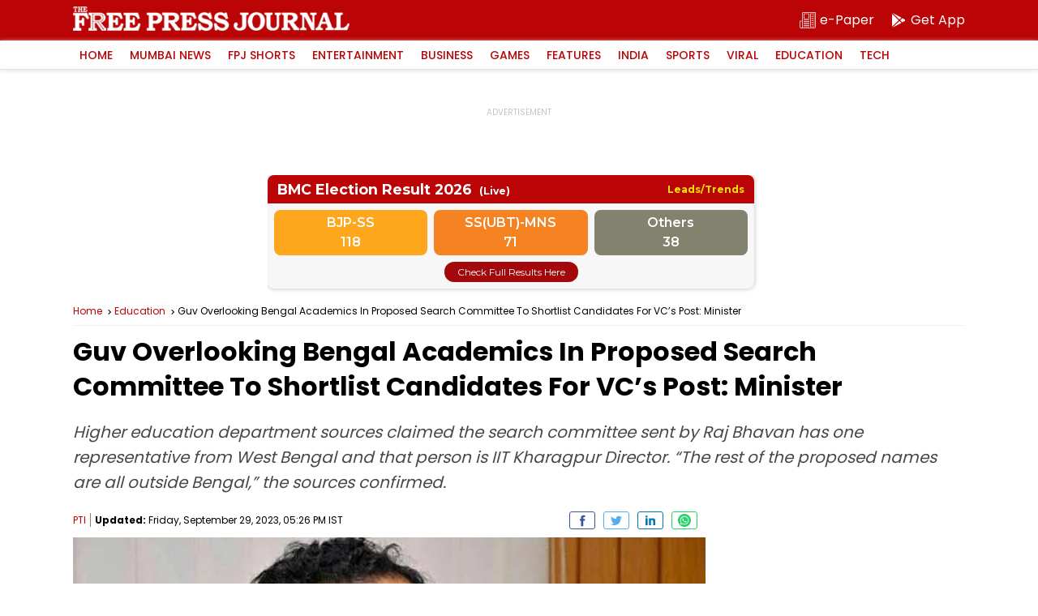

--- FILE ---
content_type: text/html; charset=utf-8
request_url: https://www.google.com/recaptcha/api2/aframe
body_size: 270
content:
<!DOCTYPE HTML><html><head><meta http-equiv="content-type" content="text/html; charset=UTF-8"></head><body><script nonce="OZajLlqWGywxxbGUBZA72w">/** Anti-fraud and anti-abuse applications only. See google.com/recaptcha */ try{var clients={'sodar':'https://pagead2.googlesyndication.com/pagead/sodar?'};window.addEventListener("message",function(a){try{if(a.source===window.parent){var b=JSON.parse(a.data);var c=clients[b['id']];if(c){var d=document.createElement('img');d.src=c+b['params']+'&rc='+(localStorage.getItem("rc::a")?sessionStorage.getItem("rc::b"):"");window.document.body.appendChild(d);sessionStorage.setItem("rc::e",parseInt(sessionStorage.getItem("rc::e")||0)+1);localStorage.setItem("rc::h",'1768870454797');}}}catch(b){}});window.parent.postMessage("_grecaptcha_ready", "*");}catch(b){}</script></body></html>

--- FILE ---
content_type: application/javascript; charset=utf-8
request_url: https://fundingchoicesmessages.google.com/f/AGSKWxVp4sT_LkIE0UMvanW-KGvUtLfb-V3k7n6vp3rfYelHcS2QjrBrKFCbNg47kQeyvzPs9ZDy9IR-_MrfNkp14f01-I2zX_7OqrMRHyoCy_LK-w3huQge3FUwdwz5zlUzFMnL6A7kX9j-mqyVDZP8zyIn1uvPu0mKtEYxZcZioQZaJ4ptHne4FtXPpGLp/_/openx_/300x250ad.-banner-768._adgebraAds_.ads5-
body_size: -1291
content:
window['d8bce7a6-849e-4e7d-bdc9-fbe0850af5d5'] = true;